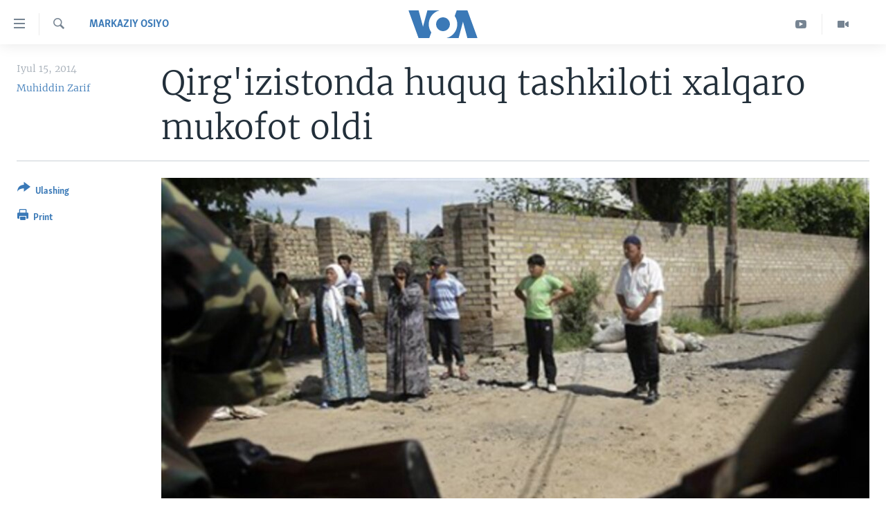

--- FILE ---
content_type: text/html; charset=utf-8
request_url: https://www.amerikaovozi.com/a/kyrgyzstan-osce/1957818.html
body_size: 14446
content:

<!DOCTYPE html>
<html lang="uz" dir="ltr" class="no-js">
<head>
<link href="/Content/responsive/VOA/uz-Latn-UZ-VOA/VOA-uz-Latn-UZ-VOA.css?&amp;av=0.0.0.0&amp;cb=306" rel="stylesheet"/>
<script src="https://tags.amerikaovozi.com/voa-pangea/prod/utag.sync.js"></script> <script type='text/javascript' src='https://www.youtube.com/iframe_api' async></script>
<script type="text/javascript">
//a general 'js' detection, must be on top level in <head>, due to CSS performance
document.documentElement.className = "js";
var cacheBuster = "306";
var appBaseUrl = "/";
var imgEnhancerBreakpoints = [0, 144, 256, 408, 650, 1023, 1597];
var isLoggingEnabled = false;
var isPreviewPage = false;
var isLivePreviewPage = false;
if (!isPreviewPage) {
window.RFE = window.RFE || {};
window.RFE.cacheEnabledByParam = window.location.href.indexOf('nocache=1') === -1;
const url = new URL(window.location.href);
const params = new URLSearchParams(url.search);
// Remove the 'nocache' parameter
params.delete('nocache');
// Update the URL without the 'nocache' parameter
url.search = params.toString();
window.history.replaceState(null, '', url.toString());
} else {
window.addEventListener('load', function() {
const links = window.document.links;
for (let i = 0; i < links.length; i++) {
links[i].href = '#';
links[i].target = '_self';
}
})
}
var pwaEnabled = false;
var swCacheDisabled;
</script>
<meta charset="utf-8" />
<title>Qirg&#39;izistonda huquq tashkiloti xalqaro mukofot oldi</title>
<meta name="description" content="&quot;Spravedlivost&quot; o&#39;zbeklarga nisbatan tazyiq, aybsiz qamash va qiynoqlar singari masalalarga e&#39;tibor qaratib keladi." />
<meta name="keywords" content="Markaziy Osiyo, Huquq va qonun, O'sh, Qirg'iziston, adolat, jalol-obod, inson huquqlari" />
<meta name="viewport" content="width=device-width, initial-scale=1.0" />
<meta http-equiv="X-UA-Compatible" content="IE=edge" />
<meta name="robots" content="max-image-preview:large"><meta property="fb:pages" content="466059570136876" />
<meta name="msvalidate.01" content="3286EE554B6F672A6F2E608C02343C0E" /><meta name="yandex-verification" content="7a92ac0b91532968" />
<link href="https://www.amerikaovozi.com/a/kyrgyzstan-osce/1957818.html" rel="canonical" />
<meta name="apple-mobile-web-app-title" content="VOA" />
<meta name="apple-mobile-web-app-status-bar-style" content="black" />
<meta name="apple-itunes-app" content="app-id=632618796, app-argument=//1957818.ltr" />
<meta content="Qirg&#39;izistonda huquq tashkiloti xalqaro mukofot oldi" property="og:title" />
<meta content="&quot;Spravedlivost&quot; o&#39;zbeklarga nisbatan tazyiq, aybsiz qamash va qiynoqlar singari masalalarga e&#39;tibor qaratib keladi." property="og:description" />
<meta content="article" property="og:type" />
<meta content="https://www.amerikaovozi.com/a/kyrgyzstan-osce/1957818.html" property="og:url" />
<meta content="Voice of America" property="og:site_name" />
<meta content="https://www.facebook.com/AmerikaOvozi" property="article:publisher" />
<meta content="https://gdb.voanews.com/0633dd53-a17c-401c-909f-c46361f93727_w1200_h630.jpg" property="og:image" />
<meta content="1200" property="og:image:width" />
<meta content="630" property="og:image:height" />
<meta content="129410287613931" property="fb:app_id" />
<meta content="Muhiddin Zarif" name="Author" />
<meta content="summary_large_image" name="twitter:card" />
<meta content="@AmerikaOvozi" name="twitter:site" />
<meta content="https://gdb.voanews.com/0633dd53-a17c-401c-909f-c46361f93727_w1200_h630.jpg" name="twitter:image" />
<meta content="Qirg&#39;izistonda huquq tashkiloti xalqaro mukofot oldi" name="twitter:title" />
<meta content="&quot;Spravedlivost&quot; o&#39;zbeklarga nisbatan tazyiq, aybsiz qamash va qiynoqlar singari masalalarga e&#39;tibor qaratib keladi." name="twitter:description" />
<link rel="amphtml" href="https://www.amerikaovozi.com/amp/kyrgyzstan-osce/1957818.html" />
<script type="application/ld+json">{"articleSection":"Markaziy Osiyo","isAccessibleForFree":true,"headline":"Qirg\u0027izistonda huquq tashkiloti xalqaro mukofot oldi","inLanguage":"uz-Latn-UZ-VOA","keywords":"Markaziy Osiyo, Huquq va qonun, O\u0027sh, Qirg\u0027iziston, adolat, jalol-obod, inson huquqlari","author":{"@type":"Person","url":"https://www.amerikaovozi.com/author/muhiddin-zarif/bgkmi","description":"Qirg\u0027izistondagi jamoatchi muxbir. Siyosiy, iqtisodiy, ijtimoiy va madaniy mavzularni yoritadi.","image":{"@type":"ImageObject","url":"https://gdb.voanews.com/542addc0-71b7-409c-a103-f9c7aaea4440.jpg"},"name":"Muhiddin Zarif"},"datePublished":"2014-07-15 13:55:25Z","dateModified":"2014-07-15 14:25:26Z","publisher":{"logo":{"width":512,"height":220,"@type":"ImageObject","url":"https://www.amerikaovozi.com/Content/responsive/VOA/uz-Latn-UZ-VOA/img/logo.png"},"@type":"NewsMediaOrganization","url":"https://www.amerikaovozi.com","sameAs":["https://www.facebook.com/amerikaovozi","https://twitter.com/AmerikaOvozi","https://www.youtube.com/c/AmerikaOvozi"],"name":"Amerika Ovozi","alternateName":""},"@context":"https://schema.org","@type":"NewsArticle","mainEntityOfPage":"https://www.amerikaovozi.com/a/kyrgyzstan-osce/1957818.html","url":"https://www.amerikaovozi.com/a/kyrgyzstan-osce/1957818.html","description":"\u0022Spravedlivost\u0022 o\u0027zbeklarga nisbatan tazyiq, aybsiz qamash va qiynoqlar singari masalalarga e\u0027tibor qaratib keladi.","image":{"width":1080,"height":608,"@type":"ImageObject","url":"https://gdb.voanews.com/0633dd53-a17c-401c-909f-c46361f93727_w1080_h608.jpg"},"name":"Qirg\u0027izistonda huquq tashkiloti xalqaro mukofot oldi"}</script>
<script src="/Scripts/responsive/infographics.b?v=dVbZ-Cza7s4UoO3BqYSZdbxQZVF4BOLP5EfYDs4kqEo1&amp;av=0.0.0.0&amp;cb=306"></script>
<script src="/Scripts/responsive/loader.b?v=Q26XNwrL6vJYKjqFQRDnx01Lk2pi1mRsuLEaVKMsvpA1&amp;av=0.0.0.0&amp;cb=306"></script>
<link rel="icon" type="image/svg+xml" href="/Content/responsive/VOA/img/webApp/favicon.svg" />
<link rel="alternate icon" href="/Content/responsive/VOA/img/webApp/favicon.ico" />
<link rel="apple-touch-icon" sizes="152x152" href="/Content/responsive/VOA/img/webApp/ico-152x152.png" />
<link rel="apple-touch-icon" sizes="144x144" href="/Content/responsive/VOA/img/webApp/ico-144x144.png" />
<link rel="apple-touch-icon" sizes="114x114" href="/Content/responsive/VOA/img/webApp/ico-114x114.png" />
<link rel="apple-touch-icon" sizes="72x72" href="/Content/responsive/VOA/img/webApp/ico-72x72.png" />
<link rel="apple-touch-icon-precomposed" href="/Content/responsive/VOA/img/webApp/ico-57x57.png" />
<link rel="icon" sizes="192x192" href="/Content/responsive/VOA/img/webApp/ico-192x192.png" />
<link rel="icon" sizes="128x128" href="/Content/responsive/VOA/img/webApp/ico-128x128.png" />
<meta name="msapplication-TileColor" content="#ffffff" />
<meta name="msapplication-TileImage" content="/Content/responsive/VOA/img/webApp/ico-144x144.png" />
<link rel="alternate" type="application/rss+xml" title="VOA - Top Stories [RSS]" href="/api/" />
<link rel="sitemap" type="application/rss+xml" href="/sitemap.xml" />
</head>
<body class=" nav-no-loaded cc_theme pg-article print-lay-article js-category-to-nav nojs-images ">
<script type="text/javascript" >
var analyticsData = {url:"https://www.amerikaovozi.com/a/kyrgyzstan-osce/1957818.html",property_id:"491",article_uid:"1957818",page_title:"Qirg\u0027izistonda huquq tashkiloti xalqaro mukofot oldi",page_type:"article",content_type:"article",subcontent_type:"article",last_modified:"2014-07-15 14:25:26Z",pub_datetime:"2014-07-15 13:55:25Z",pub_year:"2014",pub_month:"07",pub_day:"15",pub_hour:"13",pub_weekday:"Tuesday",section:"markaziy osiyo",english_section:"markaziy-osiyo",byline:"Muhiddin Zarif",categories:"markaziy-osiyo,huquq-va-qonun",tags:"o\u0027sh;qirg\u0027iziston;adolat;jalol-obod;inson huquqlari",domain:"www.amerikaovozi.com",language:"Uzbek",language_service:"VOA Uzbek",platform:"web",copied:"no",copied_article:"",copied_title:"",runs_js:"Yes",cms_release:"8.44.0.0.306",enviro_type:"prod",slug:"kyrgyzstan-osce",entity:"VOA",short_language_service:"UZB",platform_short:"W",page_name:"Qirg\u0027izistonda huquq tashkiloti xalqaro mukofot oldi"};
</script>
<noscript><iframe src="https://www.googletagmanager.com/ns.html?id=GTM-N8MP7P" height="0" width="0" style="display:none;visibility:hidden"></iframe></noscript><script type="text/javascript" data-cookiecategory="analytics">
var gtmEventObject = Object.assign({}, analyticsData, {event: 'page_meta_ready'});window.dataLayer = window.dataLayer || [];window.dataLayer.push(gtmEventObject);
if (top.location === self.location) { //if not inside of an IFrame
var renderGtm = "true";
if (renderGtm === "true") {
(function(w,d,s,l,i){w[l]=w[l]||[];w[l].push({'gtm.start':new Date().getTime(),event:'gtm.js'});var f=d.getElementsByTagName(s)[0],j=d.createElement(s),dl=l!='dataLayer'?'&l='+l:'';j.async=true;j.src='//www.googletagmanager.com/gtm.js?id='+i+dl;f.parentNode.insertBefore(j,f);})(window,document,'script','dataLayer','GTM-N8MP7P');
}
}
</script>
<!--Analytics tag js version start-->
<script type="text/javascript" data-cookiecategory="analytics">
var utag_data = Object.assign({}, analyticsData, {});
if(typeof(TealiumTagFrom)==='function' && typeof(TealiumTagSearchKeyword)==='function') {
var utag_from=TealiumTagFrom();var utag_searchKeyword=TealiumTagSearchKeyword();
if(utag_searchKeyword!=null && utag_searchKeyword!=='' && utag_data["search_keyword"]==null) utag_data["search_keyword"]=utag_searchKeyword;if(utag_from!=null && utag_from!=='') utag_data["from"]=TealiumTagFrom();}
if(window.top!== window.self&&utag_data.page_type==="snippet"){utag_data.page_type = 'iframe';}
try{if(window.top!==window.self&&window.self.location.hostname===window.top.location.hostname){utag_data.platform = 'self-embed';utag_data.platform_short = 'se';}}catch(e){if(window.top!==window.self&&window.self.location.search.includes("platformType=self-embed")){utag_data.platform = 'cross-promo';utag_data.platform_short = 'cp';}}
(function(a,b,c,d){ a="https://tags.amerikaovozi.com/voa-pangea/prod/utag.js"; b=document;c="script";d=b.createElement(c);d.src=a;d.type="text/java"+c;d.async=true; a=b.getElementsByTagName(c)[0];a.parentNode.insertBefore(d,a); })();
</script>
<!--Analytics tag js version end-->
<!-- Analytics tag management NoScript -->
<noscript>
<img style="position: absolute; border: none;" src="https://ssc.amerikaovozi.com/b/ss/bbgprod,bbgentityvoa/1/G.4--NS/1797465977?pageName=voa%3auzb%3aw%3aarticle%3aqirg%27izistonda%20huquq%20tashkiloti%20xalqaro%20mukofot%20oldi&amp;c6=qirg%27izistonda%20huquq%20tashkiloti%20xalqaro%20mukofot%20oldi&amp;v36=8.44.0.0.306&amp;v6=D=c6&amp;g=https%3a%2f%2fwww.amerikaovozi.com%2fa%2fkyrgyzstan-osce%2f1957818.html&amp;c1=D=g&amp;v1=D=g&amp;events=event1,event52&amp;c16=voa%20uzbek&amp;v16=D=c16&amp;c5=markaziy-osiyo&amp;v5=D=c5&amp;ch=markaziy%20osiyo&amp;c15=uzbek&amp;v15=D=c15&amp;c4=article&amp;v4=D=c4&amp;c14=1957818&amp;v14=D=c14&amp;v20=no&amp;c17=web&amp;v17=D=c17&amp;mcorgid=518abc7455e462b97f000101%40adobeorg&amp;server=www.amerikaovozi.com&amp;pageType=D=c4&amp;ns=bbg&amp;v29=D=server&amp;v25=voa&amp;v30=491&amp;v105=D=User-Agent " alt="analytics" width="1" height="1" /></noscript>
<!-- End of Analytics tag management NoScript -->
<!--*** Accessibility links - For ScreenReaders only ***-->
<section>
<div class="sr-only">
<h2></h2>
<ul>
<li><a href="#content" data-disable-smooth-scroll="1">Bosh sahifaga boring</a></li>
<li><a href="#navigation" data-disable-smooth-scroll="1">Boshiga qayting</a></li>
<li><a href="#txtHeaderSearch" data-disable-smooth-scroll="1">Qidiruvga o&#39;ting</a></li>
</ul>
</div>
</section>
<div dir="ltr">
<div id="page">
<aside>
<div class="c-lightbox overlay-modal">
<div class="c-lightbox__intro">
<h2 class="c-lightbox__intro-title"></h2>
<button class="btn btn--rounded c-lightbox__btn c-lightbox__intro-next" title="Keyingi">
<span class="ico ico--rounded ico-chevron-forward"></span>
<span class="sr-only">Keyingi</span>
</button>
</div>
<div class="c-lightbox__nav">
<button class="btn btn--rounded c-lightbox__btn c-lightbox__btn--close" title="Yoping">
<span class="ico ico--rounded ico-close"></span>
<span class="sr-only">Yoping</span>
</button>
<button class="btn btn--rounded c-lightbox__btn c-lightbox__btn--prev" title="Oldingi">
<span class="ico ico--rounded ico-chevron-backward"></span>
<span class="sr-only">Oldingi</span>
</button>
<button class="btn btn--rounded c-lightbox__btn c-lightbox__btn--next" title="Keyingi">
<span class="ico ico--rounded ico-chevron-forward"></span>
<span class="sr-only">Keyingi</span>
</button>
</div>
<div class="c-lightbox__content-wrap">
<figure class="c-lightbox__content">
<span class="c-spinner c-spinner--lightbox">
<img src="/Content/responsive/img/player-spinner.png"
alt="Iltimos, kuting... "
title="Iltimos, kuting... " />
</span>
<div class="c-lightbox__img">
<div class="thumb">
<img src="" alt="" />
</div>
</div>
<figcaption>
<div class="c-lightbox__info c-lightbox__info--foot">
<span class="c-lightbox__counter"></span>
<span class="caption c-lightbox__caption"></span>
</div>
</figcaption>
</figure>
</div>
<div class="hidden">
<div class="content-advisory__box content-advisory__box--lightbox">
<span class="content-advisory__box-text">This image contains sensitive content which some people may find offensive or disturbing.</span>
<button class="btn btn--transparent content-advisory__box-btn m-t-md" value="text" type="button">
<span class="btn__text">
Click to reveal
</span>
</button>
</div>
</div>
</div>
<div class="print-dialogue">
<div class="container">
<h3 class="print-dialogue__title section-head">Print Options:</h3>
<div class="print-dialogue__opts">
<ul class="print-dialogue__opt-group">
<li class="form__group form__group--checkbox">
<input class="form__check " id="checkboxImages" name="checkboxImages" type="checkbox" checked="checked" />
<label for="checkboxImages" class="form__label m-t-md">Images</label>
</li>
<li class="form__group form__group--checkbox">
<input class="form__check " id="checkboxMultimedia" name="checkboxMultimedia" type="checkbox" checked="checked" />
<label for="checkboxMultimedia" class="form__label m-t-md">Multimedia</label>
</li>
</ul>
<ul class="print-dialogue__opt-group">
<li class="form__group form__group--checkbox">
<input class="form__check " id="checkboxEmbedded" name="checkboxEmbedded" type="checkbox" checked="checked" />
<label for="checkboxEmbedded" class="form__label m-t-md">Embedded Content</label>
</li>
<li class="form__group form__group--checkbox">
<input class="form__check " id="checkboxComments" name="checkboxComments" type="checkbox" />
<label for="checkboxComments" class="form__label m-t-md">Comments</label>
</li>
</ul>
</div>
<div class="print-dialogue__buttons">
<button class="btn btn--secondary close-button" type="button" title="Bekor qilish">
<span class="btn__text ">Bekor qilish</span>
</button>
<button class="btn btn-cust-print m-l-sm" type="button" title="Print">
<span class="btn__text ">Print</span>
</button>
</div>
</div>
</div>
<div class="ctc-message pos-fix">
<div class="ctc-message__inner">Link has been copied to clipboard</div>
</div>
</aside>
<div class="hdr-20 hdr-20--big">
<div class="hdr-20__inner">
<div class="hdr-20__max pos-rel">
<div class="hdr-20__side hdr-20__side--primary d-flex">
<label data-for="main-menu-ctrl" data-switcher-trigger="true" data-switch-target="main-menu-ctrl" class="burger hdr-trigger pos-rel trans-trigger" data-trans-evt="click" data-trans-id="menu">
<span class="ico ico-close hdr-trigger__ico hdr-trigger__ico--close burger__ico burger__ico--close"></span>
<span class="ico ico-menu hdr-trigger__ico hdr-trigger__ico--open burger__ico burger__ico--open"></span>
</label>
<div class="menu-pnl pos-fix trans-target" data-switch-target="main-menu-ctrl" data-trans-id="menu">
<div class="menu-pnl__inner">
<nav class="main-nav menu-pnl__item menu-pnl__item--first">
<ul class="main-nav__list accordeon" data-analytics-tales="false" data-promo-name="link" data-location-name="nav,secnav">
<li class="main-nav__item">
<a class="main-nav__item-name main-nav__item-name--link" href="http://m.amerikaovozi.com/" title="Bosh sahifa" >Bosh sahifa</a>
</li>
<li class="main-nav__item">
<a class="main-nav__item-name main-nav__item-name--link" href="/z/2114" title="Amerika" data-item-name="ameriika" >Amerika</a>
</li>
<li class="main-nav__item">
<a class="main-nav__item-name main-nav__item-name--link" href="/z/2100" title="Markaziy Osiyo" data-item-name="markaziy-osiyo" >Markaziy Osiyo</a>
</li>
<li class="main-nav__item">
<a class="main-nav__item-name main-nav__item-name--link" href="/z/2412" title="Xalqaro" data-item-name="xalqaro" >Xalqaro</a>
</li>
<li class="main-nav__item">
<a class="main-nav__item-name main-nav__item-name--link" href="/z/2392" title="Vatandoshlar" data-item-name="diaspora" >Vatandoshlar</a>
</li>
<li class="main-nav__item accordeon__item" data-switch-target="menu-item-1545">
<label class="main-nav__item-name main-nav__item-name--label accordeon__control-label" data-switcher-trigger="true" data-for="menu-item-1545">
Multimedia
<span class="ico ico-chevron-down main-nav__chev"></span>
</label>
<div class="main-nav__sub-list">
<a class="main-nav__item-name main-nav__item-name--link main-nav__item-name--sub" href="/z/2384" title="Amerika Manzaralari" data-item-name="amerika-manzaralari" >Amerika Manzaralari</a>
<a class="main-nav__item-name main-nav__item-name--link main-nav__item-name--sub" href="/z/4746" title="Xalqaro hayot" data-item-name="daily-news" >Xalqaro hayot</a>
<a class="main-nav__item-name main-nav__item-name--link main-nav__item-name--sub" href="/z/5053" title="Vashington choyxonasi" data-item-name="vashington-teahouse" >Vashington choyxonasi</a>
<a class="main-nav__item-name main-nav__item-name--link main-nav__item-name--sub" href="/z/5232" title="Mobil-salom!" data-item-name="mobil-salom" >Mobil-salom!</a>
<a class="main-nav__item-name main-nav__item-name--link main-nav__item-name--sub" href="/z/2095" title="Video" data-item-name="video-archive" >Video</a>
<a class="main-nav__item-name main-nav__item-name--link main-nav__item-name--sub" href="/z/2110" title="Xabarlar suratlarda" data-item-name="fotogalereya" >Xabarlar suratlarda</a>
</div>
</li>
<li class="main-nav__item accordeon__item" data-switch-target="menu-item-1544">
<label class="main-nav__item-name main-nav__item-name--label accordeon__control-label" data-switcher-trigger="true" data-for="menu-item-1544">
Ijtimoiy tarmoqlar
<span class="ico ico-chevron-down main-nav__chev"></span>
</label>
<div class="main-nav__sub-list">
<a class="main-nav__item-name main-nav__item-name--link main-nav__item-name--sub" href="https://www.facebook.com/amerikaovozi" title="Facebook" target="_blank" rel="noopener">Facebook</a>
<a class="main-nav__item-name main-nav__item-name--link main-nav__item-name--sub" href="https://www.youtube.com/user/AmerikaOvoziUZBEK" title="YouTube" target="_blank" rel="noopener">YouTube</a>
<a class="main-nav__item-name main-nav__item-name--link main-nav__item-name--sub" href="https://www.instagram.com/amerikaovozi" title="Instagram" >Instagram</a>
<a class="main-nav__item-name main-nav__item-name--link main-nav__item-name--sub" href="http://ok.ru/amerikaovoziuzbek" title="Odnoklassniki" target="_blank" rel="noopener">Odnoklassniki</a>
<a class="main-nav__item-name main-nav__item-name--link main-nav__item-name--sub" href="https://t.me/voauzbek" title="Telegram" >Telegram</a>
<a class="main-nav__item-name main-nav__item-name--link main-nav__item-name--sub" href="https://twitter.com/amerikaovozi" title="Twitter" target="_blank" rel="noopener">Twitter</a>
<a class="main-nav__item-name main-nav__item-name--link main-nav__item-name--sub" href="https://soundcloud.com/voa-uzbek" title="SoundCloud" target="_blank" rel="noopener">SoundCloud</a>
</div>
</li>
<li class="main-nav__item">
<a class="main-nav__item-name main-nav__item-name--link" href="/z/7458" title="Ingliz tili darslari" data-item-name="learn-english" >Ingliz tili darslari</a>
</li>
<li class="main-nav__item">
<a class="main-nav__item-name main-nav__item-name--link" href="https://editorials.voa.gov/z/6211" title="Editorial" target="_blank" rel="noopener">Editorial</a>
</li>
</ul>
</nav>
<div class="menu-pnl__item">
<a href="https://learningenglish.voanews.com/" class="menu-pnl__item-link" alt="Learning English">Learning English</a>
</div>
<div class="menu-pnl__item menu-pnl__item--social">
<h5 class="menu-pnl__sub-head"></h5>
<a href="https://www.facebook.com/amerikaovozi" title="Facebook sahifamiz" data-analytics-text="follow_on_facebook" class="btn btn--rounded btn--social-inverted menu-pnl__btn js-social-btn btn-facebook" target="_blank" rel="noopener">
<span class="ico ico-facebook-alt ico--rounded"></span>
</a>
<a href="https://www.youtube.com/c/AmerikaOvozi" title="YouTube sahifamiz" data-analytics-text="follow_on_youtube" class="btn btn--rounded btn--social-inverted menu-pnl__btn js-social-btn btn-youtube" target="_blank" rel="noopener">
<span class="ico ico-youtube ico--rounded"></span>
</a>
<a href="https://www.instagram.com/amerikaovozi" title="Follow us on Instagram" data-analytics-text="follow_on_instagram" class="btn btn--rounded btn--social-inverted menu-pnl__btn js-social-btn btn-instagram" target="_blank" rel="noopener">
<span class="ico ico-instagram ico--rounded"></span>
</a>
<a href="https://t.me/voauzbek" title="Telegram kanaliga qo&#39;shiling" data-analytics-text="follow_on_telegram" class="btn btn--rounded btn--social-inverted menu-pnl__btn js-social-btn btn-telegram" target="_blank" rel="noopener">
<span class="ico ico-telegram ico--rounded"></span>
</a>
<a href="https://twitter.com/AmerikaOvozi" title="Twitter sahifamiz" data-analytics-text="follow_on_twitter" class="btn btn--rounded btn--social-inverted menu-pnl__btn js-social-btn btn-twitter" target="_blank" rel="noopener">
<span class="ico ico-twitter ico--rounded"></span>
</a>
</div>
<div class="menu-pnl__item">
<a href="/navigation/allsites" class="menu-pnl__item-link">
<span class="ico ico-languages "></span>
VOA
</a>
</div>
</div>
</div>
<label data-for="top-search-ctrl" data-switcher-trigger="true" data-switch-target="top-search-ctrl" class="top-srch-trigger hdr-trigger">
<span class="ico ico-close hdr-trigger__ico hdr-trigger__ico--close top-srch-trigger__ico top-srch-trigger__ico--close"></span>
<span class="ico ico-search hdr-trigger__ico hdr-trigger__ico--open top-srch-trigger__ico top-srch-trigger__ico--open"></span>
</label>
<div class="srch-top srch-top--in-header" data-switch-target="top-search-ctrl">
<div class="container">
<form action="/s" class="srch-top__form srch-top__form--in-header" id="form-topSearchHeader" method="get" role="search"><label for="txtHeaderSearch" class="sr-only">Qidiruv</label>
<input type="text" id="txtHeaderSearch" name="k" placeholder="Qidiruv " accesskey="s" value="" class="srch-top__input analyticstag-event" onkeydown="if (event.keyCode === 13) { FireAnalyticsTagEventOnSearch('search', $dom.get('#txtHeaderSearch')[0].value) }" />
<button title="Qidiruv" type="submit" class="btn btn--top-srch analyticstag-event" onclick="FireAnalyticsTagEventOnSearch('search', $dom.get('#txtHeaderSearch')[0].value) ">
<span class="ico ico-search"></span>
</button></form>
</div>
</div>
<a href="/" class="main-logo-link">
<img src="/Content/responsive/VOA/uz-Latn-UZ-VOA/img/logo-compact.svg" class="main-logo main-logo--comp" alt="site logo">
<img src="/Content/responsive/VOA/uz-Latn-UZ-VOA/img/logo.svg" class="main-logo main-logo--big" alt="site logo">
</a>
</div>
<div class="hdr-20__side hdr-20__side--secondary d-flex">
<a href="/z/2095" title="Video" class="hdr-20__secondary-item" data-item-name="video">
<span class="ico ico-video hdr-20__secondary-icon"></span>
</a>
<a href="https://www.youtube.com/c/AmerikaOvozi" title="YouTube" class="hdr-20__secondary-item" data-item-name="custom1">
<span class="ico-custom ico-custom--1 hdr-20__secondary-icon"></span>
</a>
<a href="/s" title="Qidiruv" class="hdr-20__secondary-item hdr-20__secondary-item--search" data-item-name="search">
<span class="ico ico-search hdr-20__secondary-icon hdr-20__secondary-icon--search"></span>
</a>
<div class="srch-bottom">
<form action="/s" class="srch-bottom__form d-flex" id="form-bottomSearch" method="get" role="search"><label for="txtSearch" class="sr-only">Qidiruv</label>
<input type="search" id="txtSearch" name="k" placeholder="Qidiruv " accesskey="s" value="" class="srch-bottom__input analyticstag-event" onkeydown="if (event.keyCode === 13) { FireAnalyticsTagEventOnSearch('search', $dom.get('#txtSearch')[0].value) }" />
<button title="Qidiruv" type="submit" class="btn btn--bottom-srch analyticstag-event" onclick="FireAnalyticsTagEventOnSearch('search', $dom.get('#txtSearch')[0].value) ">
<span class="ico ico-search"></span>
</button></form>
</div>
</div>
<img src="/Content/responsive/VOA/uz-Latn-UZ-VOA/img/logo-print.gif" class="logo-print" alt="site logo">
<img src="/Content/responsive/VOA/uz-Latn-UZ-VOA/img/logo-print_color.png" class="logo-print logo-print--color" alt="site logo">
</div>
</div>
</div>
<script>
if (document.body.className.indexOf('pg-home') > -1) {
var nav2In = document.querySelector('.hdr-20__inner');
var nav2Sec = document.querySelector('.hdr-20__side--secondary');
var secStyle = window.getComputedStyle(nav2Sec);
if (nav2In && window.pageYOffset < 150 && secStyle['position'] !== 'fixed') {
nav2In.classList.add('hdr-20__inner--big')
}
}
</script>
<div class="c-hlights c-hlights--breaking c-hlights--no-item" data-hlight-display="mobile,desktop">
<div class="c-hlights__wrap container p-0">
<div class="c-hlights__nav">
<a role="button" href="#" title="Oldingi">
<span class="ico ico-chevron-backward m-0"></span>
<span class="sr-only">Oldingi</span>
</a>
<a role="button" href="#" title="Keyingi">
<span class="ico ico-chevron-forward m-0"></span>
<span class="sr-only">Keyingi</span>
</a>
</div>
<span class="c-hlights__label">
<span class="">Breaking News</span>
<span class="switcher-trigger">
<label data-for="more-less-1" data-switcher-trigger="true" class="switcher-trigger__label switcher-trigger__label--more p-b-0" title="To&#39;liq holda ko&#39;ring">
<span class="ico ico-chevron-down"></span>
</label>
<label data-for="more-less-1" data-switcher-trigger="true" class="switcher-trigger__label switcher-trigger__label--less p-b-0" title="Show less">
<span class="ico ico-chevron-up"></span>
</label>
</span>
</span>
<ul class="c-hlights__items switcher-target" data-switch-target="more-less-1">
</ul>
</div>
</div> <div id="content">
<main class="container">
<div class="hdr-container">
<div class="row">
<div class="col-category col-xs-12 col-md-2 pull-left"> <div class="category js-category">
<a class="" href="/z/2100">Markaziy Osiyo</a> </div>
</div><div class="col-title col-xs-12 col-md-10 pull-right"> <h1 class="title pg-title">
Qirg&#39;izistonda huquq tashkiloti xalqaro mukofot oldi
</h1>
</div><div class="col-publishing-details col-xs-12 col-sm-12 col-md-2 pull-left"> <div class="publishing-details ">
<div class="published">
<span class="date" >
<time pubdate="pubdate" datetime="2014-07-15T18:55:25+05:00">
Iyul 15, 2014
</time>
</span>
</div>
<div class="links">
<ul class="links__list links__list--column">
<li class="links__item">
<a class="links__item-link" href="/author/muhiddin-zarif/bgkmi" title="Muhiddin Zarif">Muhiddin Zarif</a>
</li>
</ul>
</div>
</div>
</div><div class="col-lg-12 separator"> <div class="separator">
<hr class="title-line" />
</div>
</div><div class="col-multimedia col-xs-12 col-md-10 pull-right"> <div class="cover-media">
<figure class="media-image js-media-expand">
<div class="img-wrap">
<div class="thumb thumb16_9">
<img src="https://gdb.voanews.com/0633dd53-a17c-401c-909f-c46361f93727_w250_r1_s.jpg" alt="&quot;Spravedlivost&quot; tashkiloti etnik ozchilik guruhlar huquqlarini himoya qilgani uchun xalqaro mukofotga sazovor bo&#39;lgan." />
</div>
</div>
<figcaption>
<span class="caption">&quot;Spravedlivost&quot; tashkiloti etnik ozchilik guruhlar huquqlarini himoya qilgani uchun xalqaro mukofotga sazovor bo&#39;lgan.</span>
</figcaption>
</figure>
</div>
</div><div class="col-xs-12 col-md-2 pull-left article-share pos-rel"> <div class="share--box">
<div class="sticky-share-container" style="display:none">
<div class="container">
<a href="https://www.amerikaovozi.com" id="logo-sticky-share">&nbsp;</a>
<div class="pg-title pg-title--sticky-share">
Qirg&#39;izistonda huquq tashkiloti xalqaro mukofot oldi
</div>
<div class="sticked-nav-actions">
<!--This part is for sticky navigation display-->
<p class="buttons link-content-sharing p-0 ">
<button class="btn btn--link btn-content-sharing p-t-0 " id="btnContentSharing" value="text" role="Button" type="" title="Ulashish uchun boshqa imkoniyatlar">
<span class="ico ico-share ico--l"></span>
<span class="btn__text ">
Ulashing
</span>
</button>
</p>
<aside class="content-sharing js-content-sharing js-content-sharing--apply-sticky content-sharing--sticky"
role="complementary"
data-share-url="https://www.amerikaovozi.com/a/kyrgyzstan-osce/1957818.html" data-share-title="Qirg&#39;izistonda huquq tashkiloti xalqaro mukofot oldi" data-share-text="&quot;Spravedlivost&quot; o&#39;zbeklarga nisbatan tazyiq, aybsiz qamash va qiynoqlar singari masalalarga e&#39;tibor qaratib keladi.">
<div class="content-sharing__popover">
<h6 class="content-sharing__title">Ulashing</h6>
<button href="#close" id="btnCloseSharing" class="btn btn--text-like content-sharing__close-btn">
<span class="ico ico-close ico--l"></span>
</button>
<ul class="content-sharing__list">
<li class="content-sharing__item">
<div class="ctc ">
<input type="text" class="ctc__input" readonly="readonly">
<a href="" js-href="https://www.amerikaovozi.com/a/kyrgyzstan-osce/1957818.html" class="content-sharing__link ctc__button">
<span class="ico ico-copy-link ico--rounded ico--s"></span>
<span class="content-sharing__link-text">Copy link</span>
</a>
</div>
</li>
<li class="content-sharing__item">
<a href="https://facebook.com/sharer.php?u=https%3a%2f%2fwww.amerikaovozi.com%2fa%2fkyrgyzstan-osce%2f1957818.html"
data-analytics-text="share_on_facebook"
title="Facebook" target="_blank"
class="content-sharing__link js-social-btn">
<span class="ico ico-facebook ico--rounded ico--s"></span>
<span class="content-sharing__link-text">Facebook</span>
</a>
</li>
<li class="content-sharing__item">
<a href="https://twitter.com/share?url=https%3a%2f%2fwww.amerikaovozi.com%2fa%2fkyrgyzstan-osce%2f1957818.html&amp;text=Qirg%27izistonda+huquq+tashkiloti+xalqaro+mukofot+oldi"
data-analytics-text="share_on_twitter"
title="Twitter" target="_blank"
class="content-sharing__link js-social-btn">
<span class="ico ico-twitter ico--rounded ico--s"></span>
<span class="content-sharing__link-text">Twitter</span>
</a>
</li>
<li class="content-sharing__item">
<a href="https://telegram.me/share/url?url=https%3a%2f%2fwww.amerikaovozi.com%2fa%2fkyrgyzstan-osce%2f1957818.html"
data-analytics-text="share_on_telegram"
title="Telegram" target="_blank"
class="content-sharing__link js-social-btn">
<span class="ico ico-telegram ico--rounded ico--s"></span>
<span class="content-sharing__link-text">Telegram</span>
</a>
</li>
<li class="content-sharing__item">
<a href="mailto:?body=https%3a%2f%2fwww.amerikaovozi.com%2fa%2fkyrgyzstan-osce%2f1957818.html&amp;subject=Qirg&#39;izistonda huquq tashkiloti xalqaro mukofot oldi"
title="Email"
class="content-sharing__link ">
<span class="ico ico-email ico--rounded ico--s"></span>
<span class="content-sharing__link-text">Email</span>
</a>
</li>
</ul>
</div>
</aside>
</div>
</div>
</div>
<div class="links">
<p class="buttons link-content-sharing p-0 ">
<button class="btn btn--link btn-content-sharing p-t-0 " id="btnContentSharing" value="text" role="Button" type="" title="Ulashish uchun boshqa imkoniyatlar">
<span class="ico ico-share ico--l"></span>
<span class="btn__text ">
Ulashing
</span>
</button>
</p>
<aside class="content-sharing js-content-sharing " role="complementary"
data-share-url="https://www.amerikaovozi.com/a/kyrgyzstan-osce/1957818.html" data-share-title="Qirg&#39;izistonda huquq tashkiloti xalqaro mukofot oldi" data-share-text="&quot;Spravedlivost&quot; o&#39;zbeklarga nisbatan tazyiq, aybsiz qamash va qiynoqlar singari masalalarga e&#39;tibor qaratib keladi.">
<div class="content-sharing__popover">
<h6 class="content-sharing__title">Ulashing</h6>
<button href="#close" id="btnCloseSharing" class="btn btn--text-like content-sharing__close-btn">
<span class="ico ico-close ico--l"></span>
</button>
<ul class="content-sharing__list">
<li class="content-sharing__item">
<div class="ctc ">
<input type="text" class="ctc__input" readonly="readonly">
<a href="" js-href="https://www.amerikaovozi.com/a/kyrgyzstan-osce/1957818.html" class="content-sharing__link ctc__button">
<span class="ico ico-copy-link ico--rounded ico--l"></span>
<span class="content-sharing__link-text">Copy link</span>
</a>
</div>
</li>
<li class="content-sharing__item">
<a href="https://facebook.com/sharer.php?u=https%3a%2f%2fwww.amerikaovozi.com%2fa%2fkyrgyzstan-osce%2f1957818.html"
data-analytics-text="share_on_facebook"
title="Facebook" target="_blank"
class="content-sharing__link js-social-btn">
<span class="ico ico-facebook ico--rounded ico--l"></span>
<span class="content-sharing__link-text">Facebook</span>
</a>
</li>
<li class="content-sharing__item">
<a href="https://twitter.com/share?url=https%3a%2f%2fwww.amerikaovozi.com%2fa%2fkyrgyzstan-osce%2f1957818.html&amp;text=Qirg%27izistonda+huquq+tashkiloti+xalqaro+mukofot+oldi"
data-analytics-text="share_on_twitter"
title="Twitter" target="_blank"
class="content-sharing__link js-social-btn">
<span class="ico ico-twitter ico--rounded ico--l"></span>
<span class="content-sharing__link-text">Twitter</span>
</a>
</li>
<li class="content-sharing__item">
<a href="https://telegram.me/share/url?url=https%3a%2f%2fwww.amerikaovozi.com%2fa%2fkyrgyzstan-osce%2f1957818.html"
data-analytics-text="share_on_telegram"
title="Telegram" target="_blank"
class="content-sharing__link js-social-btn">
<span class="ico ico-telegram ico--rounded ico--l"></span>
<span class="content-sharing__link-text">Telegram</span>
</a>
</li>
<li class="content-sharing__item">
<a href="mailto:?body=https%3a%2f%2fwww.amerikaovozi.com%2fa%2fkyrgyzstan-osce%2f1957818.html&amp;subject=Qirg&#39;izistonda huquq tashkiloti xalqaro mukofot oldi"
title="Email"
class="content-sharing__link ">
<span class="ico ico-email ico--rounded ico--l"></span>
<span class="content-sharing__link-text">Email</span>
</a>
</li>
</ul>
</div>
</aside>
<p class="link-print visible-md visible-lg buttons p-0">
<button class="btn btn--link btn-print p-t-0" onclick="if (typeof FireAnalyticsTagEvent === 'function') {FireAnalyticsTagEvent({ on_page_event: 'print_story' });}return false" title="(CTRL+P)">
<span class="ico ico-print"></span>
<span class="btn__text">Print</span>
</button>
</p>
</div>
</div>
</div>
</div>
</div>
<div class="body-container">
<div class="row">
<div class="col-xs-12 col-sm-12 col-md-10 col-lg-10 pull-right">
<div class="row">
<div class="col-xs-12 col-sm-12 col-md-8 col-lg-8 pull-left bottom-offset content-offset">
<div class="intro intro--bold" >
<p >&quot;Spravedlivost&quot; o&#39;zbeklarga nisbatan tazyiq, aybsiz qamash va qiynoqlar singari masalalarga e&#39;tibor qaratib keladi.</p>
</div>
<div id="article-content" class="content-floated-wrap fb-quotable">
<div class="wsw">
<p>Qirg’iziston janubidagi Jalol-Obod viloyatida faoliyat yurituvchi &quot;Spravedlivost&quot; (Adolat) inson huquqlari uyushmasi Yevropada xavfsizlik va hamkorlik tashkilotining (YXHT) mukofotiga <a class="wsw__a" href="http://www.osce.org/hcnm/121040">sazovor bo’ldi</a>. Maks van der Stul nomidagi ushbu sovrin ozchilikdagi guruhlar haq-huquqlarini himoya qilishga hissa qo’shgan mahalliy tashkilotlarga beriladi.</p>
<div class="wsw__embed">
<div class="media-pholder media-pholder--audio media-pholder--embed">
<div class="c-sticky-container" data-poster="https://gdb.voanews.com/ebd77a7b-41cf-4388-aef4-d8ca8bd3a339_w250_r1.png">
<div class="c-sticky-element" data-sp_api="pangea-video" data-persistent data-persistent-browse-out >
<div class="c-mmp c-mmp--enabled c-mmp--loading c-mmp--audio c-mmp--embed c-mmp--has-poster c-sticky-element__swipe-el"
data-player_id="" data-title="Qirg&#39;izistonlik tashkilot xalqaro mukofot oldi, Muhiddin Zarif" data-hide-title="False"
data-breakpoint_s="320" data-breakpoint_m="640" data-breakpoint_l="992"
data-hlsjs-src="/Scripts/responsive/hls.b"
data-bypass-dash-for-vod="true"
data-bypass-dash-for-live-video="true"
data-bypass-dash-for-live-audio="true"
id="player2396798">
<div class="c-mmp__poster js-poster">
<img src="https://gdb.voanews.com/ebd77a7b-41cf-4388-aef4-d8ca8bd3a339_w250_r1.png" alt="Qirg&#39;izistonlik tashkilot xalqaro mukofot oldi, Muhiddin Zarif" title="Qirg&#39;izistonlik tashkilot xalqaro mukofot oldi, Muhiddin Zarif" class="c-mmp__poster-image-h" />
</div>
<a class="c-mmp__fallback-link" href="javascript:void(0)">
<span class="c-mmp__fallback-link-icon">
<span class="ico ico-audio"></span>
</span>
</a>
<div class="c-spinner">
<img src="/Content/responsive/img/player-spinner.png" alt="Iltimos, kuting... " title="Iltimos, kuting... " />
</div>
<div class="c-mmp__player">
<audio src="https://voa-audio.voanews.eu/uz/2014/07/15/8dcd8d29-01a1-4a20-87ea-6e2b30850493.mp3" data-fallbacksrc="" data-fallbacktype="" data-type="audio/mpeg" data-info="" data-sources="" data-pub_datetime="2014-07-15 18:33:00Z" data-lt-on-play="0" data-lt-url="" webkit-playsinline="webkit-playsinline" playsinline="playsinline" style="width:100%;height:140px" title="Qirg&#39;izistonlik tashkilot xalqaro mukofot oldi, Muhiddin Zarif">
</audio>
</div>
<div class="c-mmp__overlay c-mmp__overlay--title c-mmp__overlay--partial c-mmp__overlay--disabled c-mmp__overlay--slide-from-top js-c-mmp__title-overlay">
<span class="c-mmp__overlay-actions c-mmp__overlay-actions-top js-overlay-actions">
<span class="c-mmp__overlay-actions-link c-mmp__overlay-actions-link--embed js-btn-embed-overlay" title="Embed">
<span class="c-mmp__overlay-actions-link-ico ico ico-embed-code"></span>
<span class="c-mmp__overlay-actions-link-text">Embed</span>
</span>
<span class="c-mmp__overlay-actions-link c-mmp__overlay-actions-link--share js-btn-sharing-overlay" title="share">
<span class="c-mmp__overlay-actions-link-ico ico ico-share"></span>
<span class="c-mmp__overlay-actions-link-text">share</span>
</span>
<span class="c-mmp__overlay-actions-link c-mmp__overlay-actions-link--close-sticky c-sticky-element__close-el" title="close">
<span class="c-mmp__overlay-actions-link-ico ico ico-close"></span>
</span>
</span>
<div class="c-mmp__overlay-title js-overlay-title">
<h5 class="c-mmp__overlay-media-title">
<a class="js-media-title-link" href="/a/2396798.html" target="_blank" rel="noopener" title="Qirg&#39;izistonlik tashkilot xalqaro mukofot oldi, Muhiddin Zarif">Qirg&#39;izistonlik tashkilot xalqaro mukofot oldi, Muhiddin Zarif</a>
</h5>
<div class="c-mmp__overlay-site-title">
<small>by <a href="https://www.amerikaovozi.com" target="_blank" rel="noopener" title="Amerika Ovozi">Amerika Ovozi</a></small>
</div>
</div>
</div>
<div class="c-mmp__overlay c-mmp__overlay--sharing c-mmp__overlay--disabled c-mmp__overlay--slide-from-bottom js-c-mmp__sharing-overlay">
<span class="c-mmp__overlay-actions">
<span class="c-mmp__overlay-actions-link c-mmp__overlay-actions-link--embed js-btn-embed-overlay" title="Embed">
<span class="c-mmp__overlay-actions-link-ico ico ico-embed-code"></span>
<span class="c-mmp__overlay-actions-link-text">Embed</span>
</span>
<span class="c-mmp__overlay-actions-link c-mmp__overlay-actions-link--share js-btn-sharing-overlay" title="share">
<span class="c-mmp__overlay-actions-link-ico ico ico-share"></span>
<span class="c-mmp__overlay-actions-link-text">share</span>
</span>
<span class="c-mmp__overlay-actions-link c-mmp__overlay-actions-link--close js-btn-close-overlay" title="close">
<span class="c-mmp__overlay-actions-link-ico ico ico-close"></span>
</span>
</span>
<div class="c-mmp__overlay-tabs">
<div class="c-mmp__overlay-tab c-mmp__overlay-tab--disabled c-mmp__overlay-tab--slide-backward js-tab-embed-overlay" data-trigger="js-btn-embed-overlay" data-embed-source="//www.amerikaovozi.com/embed/player/0/2396798.html?type=audio" role="form">
<div class="c-mmp__overlay-body c-mmp__overlay-body--centered-vertical">
<div class="column">
<div class="c-mmp__status-msg ta-c js-message-embed-code-copied" role="tooltip">
The code has been copied to your clipboard.
</div>
<div class="c-mmp__form-group ta-c">
<input type="text" name="embed_code" class="c-mmp__input-text js-embed-code" dir="ltr" value="" readonly />
<span class="c-mmp__input-btn js-btn-copy-embed-code" title="Copy to clipboard"><span class="ico ico-content-copy"></span></span>
</div>
</div>
</div>
</div>
<div class="c-mmp__overlay-tab c-mmp__overlay-tab--disabled c-mmp__overlay-tab--slide-forward js-tab-sharing-overlay" data-trigger="js-btn-sharing-overlay" role="form">
<div class="c-mmp__overlay-body c-mmp__overlay-body--centered-vertical">
<div class="column">
<div class="c-mmp__status-msg ta-c js-message-share-url-copied" role="tooltip">
The URL has been copied to your clipboard
</div>
<div class="not-apply-to-sticky audio-fl-bwd">
<aside class="player-content-share share share--mmp" role="complementary"
data-share-url="https://www.amerikaovozi.com/a/2396798.html" data-share-title="Qirg&#39;izistonlik tashkilot xalqaro mukofot oldi, Muhiddin Zarif" data-share-text="">
<ul class="share__list">
<li class="share__item">
<a href="https://facebook.com/sharer.php?u=https%3a%2f%2fwww.amerikaovozi.com%2fa%2f2396798.html"
data-analytics-text="share_on_facebook"
title="Facebook" target="_blank"
class="btn bg-transparent js-social-btn">
<span class="ico ico-facebook fs_xl "></span>
</a>
</li>
<li class="share__item">
<a href="https://twitter.com/share?url=https%3a%2f%2fwww.amerikaovozi.com%2fa%2f2396798.html&amp;text=Qirg%27izistonlik+tashkilot+xalqaro+mukofot+oldi%2c+Muhiddin+Zarif"
data-analytics-text="share_on_twitter"
title="Twitter" target="_blank"
class="btn bg-transparent js-social-btn">
<span class="ico ico-twitter fs_xl "></span>
</a>
</li>
<li class="share__item">
<a href="/a/2396798.html" title="Share this media" class="btn bg-transparent" target="_blank" rel="noopener">
<span class="ico ico-ellipsis fs_xl "></span>
</a>
</li>
</ul>
</aside>
</div>
<hr class="c-mmp__separator-line audio-fl-bwd xs-hidden s-hidden" />
<div class="c-mmp__form-group ta-c audio-fl-bwd xs-hidden s-hidden">
<input type="text" name="share_url" class="c-mmp__input-text js-share-url" value="https://www.amerikaovozi.com/a/2396798.html" dir="ltr" readonly />
<span class="c-mmp__input-btn js-btn-copy-share-url" title="Copy to clipboard"><span class="ico ico-content-copy"></span></span>
</div>
</div>
</div>
</div>
</div>
</div>
<div class="c-mmp__overlay c-mmp__overlay--settings c-mmp__overlay--disabled c-mmp__overlay--slide-from-bottom js-c-mmp__settings-overlay">
<span class="c-mmp__overlay-actions">
<span class="c-mmp__overlay-actions-link c-mmp__overlay-actions-link--close js-btn-close-overlay" title="close">
<span class="c-mmp__overlay-actions-link-ico ico ico-close"></span>
</span>
</span>
<div class="c-mmp__overlay-body c-mmp__overlay-body--centered-vertical">
<div class="column column--scrolling js-sources"></div>
</div>
</div>
<div class="c-mmp__overlay c-mmp__overlay--disabled js-c-mmp__disabled-overlay">
<div class="c-mmp__overlay-body c-mmp__overlay-body--centered-vertical">
<div class="column">
<p class="ta-c"><span class="ico ico-clock"></span>No media source currently available</p>
</div>
</div>
</div>
<div class="c-mmp__cpanel-container js-cpanel-container">
<div class="c-mmp__cpanel c-mmp__cpanel--hidden">
<div class="c-mmp__cpanel-playback-controls">
<span class="c-mmp__cpanel-btn c-mmp__cpanel-btn--play js-btn-play" title="play">
<span class="ico ico-play m-0"></span>
</span>
<span class="c-mmp__cpanel-btn c-mmp__cpanel-btn--pause js-btn-pause" title="pause">
<span class="ico ico-pause m-0"></span>
</span>
</div>
<div class="c-mmp__cpanel-progress-controls">
<span class="c-mmp__cpanel-progress-controls-current-time js-current-time" dir="ltr">0:00</span>
<span class="c-mmp__cpanel-progress-controls-duration js-duration" dir="ltr">
0:06:19
</span>
<span class="c-mmp__indicator c-mmp__indicator--horizontal" dir="ltr">
<span class="c-mmp__indicator-lines js-progressbar">
<span class="c-mmp__indicator-line c-mmp__indicator-line--range js-playback-range" style="width:100%"></span>
<span class="c-mmp__indicator-line c-mmp__indicator-line--buffered js-playback-buffered" style="width:0%"></span>
<span class="c-mmp__indicator-line c-mmp__indicator-line--tracked js-playback-tracked" style="width:0%"></span>
<span class="c-mmp__indicator-line c-mmp__indicator-line--played js-playback-played" style="width:0%"></span>
<span class="c-mmp__indicator-line c-mmp__indicator-line--live js-playback-live"><span class="strip"></span></span>
<span class="c-mmp__indicator-btn ta-c js-progressbar-btn">
<button class="c-mmp__indicator-btn-pointer" type="button"></button>
</span>
<span class="c-mmp__badge c-mmp__badge--tracked-time c-mmp__badge--hidden js-progressbar-indicator-badge" dir="ltr" style="left:0%">
<span class="c-mmp__badge-text js-progressbar-indicator-badge-text">0:00</span>
</span>
</span>
</span>
</div>
<div class="c-mmp__cpanel-additional-controls">
<span class="c-mmp__cpanel-additional-controls-volume js-volume-controls">
<span class="c-mmp__cpanel-btn c-mmp__cpanel-btn--volume js-btn-volume" title="volume">
<span class="ico ico-volume-unmuted m-0"></span>
</span>
<span class="c-mmp__indicator c-mmp__indicator--vertical js-volume-panel" dir="ltr">
<span class="c-mmp__indicator-lines js-volumebar">
<span class="c-mmp__indicator-line c-mmp__indicator-line--range js-volume-range" style="height:100%"></span>
<span class="c-mmp__indicator-line c-mmp__indicator-line--volume js-volume-level" style="height:0%"></span>
<span class="c-mmp__indicator-slider">
<span class="c-mmp__indicator-btn ta-c c-mmp__indicator-btn--hidden js-volumebar-btn">
<button class="c-mmp__indicator-btn-pointer" type="button"></button>
</span>
</span>
</span>
</span>
</span>
<div class="c-mmp__cpanel-additional-controls-settings js-settings-controls">
<span class="c-mmp__cpanel-btn c-mmp__cpanel-btn--settings-overlay js-btn-settings-overlay" title="source switch">
<span class="ico ico-settings m-0"></span>
</span>
<span class="c-mmp__cpanel-btn c-mmp__cpanel-btn--settings-expand js-btn-settings-expand" title="source switch">
<span class="ico ico-settings m-0"></span>
</span>
<div class="c-mmp__expander c-mmp__expander--sources js-c-mmp__expander--sources">
<div class="c-mmp__expander-content js-sources"></div>
</div>
</div>
</div>
</div>
</div>
</div>
</div>
</div>
<div class="media-download">
<div class="simple-menu">
<span class="handler">
<span class="ico ico-download"></span>
<span class="label">Yuklab oling</span>
<span class="ico ico-chevron-down"></span>
</span>
<div class="inner">
<ul class="subitems">
<li class="subitem">
<a href="https://voa-audio.voanews.eu/uz/2014/07/15/8dcd8d29-01a1-4a20-87ea-6e2b30850493.mp3?download=1" title=" | MP3" class="handler"
onclick="FireAnalyticsTagEventOnDownload(this, 'audio', 2396798, 'Qirg&#39;izistonlik tashkilot xalqaro mukofot oldi, Muhiddin Zarif', null, '', '2014', '07', '15')">
| MP3
</a>
</li>
</ul>
</div>
</div>
</div>
<button class="btn btn--link btn-popout-player" data-default-display="block" data-popup-url="/pp/2396798/ppt0.html" title="Pleyer">
<span class="ico ico-arrow-top-right"></span>
<span class="text">Pleyer</span>
</button>
</div>
</div>
<p>&quot;Spravedlivost&quot; Jalol-Obod viloyat inson huquqlari tashkiloti 1994-yilda ta’sis etilgan. 1995-yil rasman po’yxatdan o’tgan. Qiynoqlarga duchor bo’lgan insonlarni himoya qilish va qamoqxonalardagi shafqatsizlik hollariga alohida e’tibor qaratadi.</p>
<p>Shuningdek, aholi uchun ma’rifiy tadbirlar o’tkazib keladi. Janubiy Qirg’izistonda istiqomat qiluvchi elatlarning huquqiy savodxonligini oshirish maqsadida maktablarda huquqddan saboq beradi.</p>
<p>&quot;Biz doim vaziyatni kuzatib borganmiz. 2010-yilda esa masalaning issiq-sovug’ini totib ko’rishga to’g’ri keldi», - deydi Valentina Gritsenko, &quot;Spravedlivost&quot; rahbari, &quot;Amerika Ovozi&quot; bilan suhbatda.</p>
<p>Uning aytishicha, hozirgi kunda asosiy e'tibor<strong> </strong>yana o’sha noqonuniy qo’lga olishlar, qiynoqlar, noxolis mahkama, milliy ozchiliklar vakillarini kamsitish hollarida.</p>
<p>Qirg’izistonda ham inson huquqlari tashkilotlari tegishli davlat idoralari bosimiga uchrab turadi. Mahalliy kuzatuvchilarning aytishicha, &quot;Spravedlivost&quot; Jalol-Obod viloyati inson huquqlari tashkiloti nafaqat aholiling turli tabaqalari, balki hukumat tizimlari ishonch-e’tiboriga ham ega.</p>
<p>Buning siri nimada?</p>
<p>&quot;Buning hech bir siri yo’q. Biz faqat va faqat qonun doirasida ishlashga harakat qilamiz. Qay bir davlat idorasiga inson huquqlari poymol qilingani borasida murojaat qilar ekanmiz, faktlarga tayanamiz, milliy qonunchilikning yoki xalqaro majburiyatlarimizning qaysi joylari qanday buzilganini ko’rsatib berishga urinamiz&quot;, - deydi Valentina Gritsenko.</p>
<p>Suhbatdosh nazarida, umuman, inson huquqlarini himoya qilish sohasida Qirg’izistonda ijobiy siljishlar oz. Lekin davlat idoralari va fuqaroviy jamiyat, xususan, inson huquqlarini muhofaza qiluvchi tashkilotlar o’rtasida muloqot shakllanayotganining o’zi ijobiy ko’rsatkich. Aynan shunday muloqot natijasida joriy jil, muddatidan kechroq bo’lsa-da, o’zbek maktablari bitiruvchilari uchun ona tilida umumrespublika test sinovlaridan o’tish imkoni berildi.</p>
<p>&quot;Spravedlivost&quot; ga ko’ra, Qirg’izistonda huquq sohasida malakali mutaxassislar yetishmaydi. Aynan shu bois mazkur tashkilot mintaqada tanilib qolgan &quot;Huquq – hamma uchun&quot; nomli byulletenni chiqarishdan voz kechishga majbur bo’lgan.</p>
<p>&quot;Yangi bir loyihada ishlash uchun tanlov o’tkazayotib, qanchalik bo’sh yigit-qizlar kelayotganidan hayratga tushasan kishi. A’lo darajali diplomi bor, o ’zi esa milliy qonunchilikning asoslarini bilmaydi&quot;, - deya shikoyat qiladi Gritsenko.</p>
<p>Qirg’iziston parlamentida chetdan yordam oluvchi nodavlat tashkilotlar, xususan, inson huquqlari borasida faoliyat ko’rsatuvchi uyushmalarga xorijiy agent maqomini berish masalasi ko’tarilgan.Yaqinda shunday qonun loyihasi yana muhokamaga olib chiqilgan.</p>
<p>&quot;Hozir qonun loyihasi yana chetga surilib turibdi. Menimcha, vaqti-vaqti bilan uni, changini qoqib, ko’tarib turishadi. Lekin nodavlat tashkilotlar ham bu borada tushuntirish ishlari olib borishga, o’z ishlarini, ya’ni hech qanday xorij agenti emasligini, donorlar buyurtmasi uchun emas, xalqimiz muammolarini yechish uchun mablag’ olayotganini ko’rsatish va isbotlashga tayyor&quot;, -deydi &quot;Spravedlivost&quot; inson huquqlari tashkiloti rahbari.</p>
</div>
<ul>
<li>
<div class="c-author c-author--hlight">
<div class="media-block">
<a href="/author/muhiddin-zarif/bgkmi" class="img-wrap img-wrap--xs img-wrap--float img-wrap--t-spac">
<div class="thumb thumb1_1 rounded">
<noscript class="nojs-img">
<img src="https://gdb.voanews.com/542addc0-71b7-409c-a103-f9c7aaea4440_cx0_cy17_cw0_w100_r5.jpg" alt="16x9 Image" class="avatar" />
</noscript>
<img alt="16x9 Image" class="avatar" data-src="https://gdb.voanews.com/542addc0-71b7-409c-a103-f9c7aaea4440_cx0_cy17_cw0_w66_r5.jpg" src="" />
</div>
</a>
<div class="c-author__content">
<h4 class="media-block__title media-block__title--author">
<a href="/author/muhiddin-zarif/bgkmi">Muhiddin Zarif</a>
</h4>
<div class="wsw c-author__wsw">
<p>Qirg&#39;izistondagi jamoatchi muxbir. Siyosiy, iqtisodiy, ijtimoiy va madaniy mavzularni yoritadi.</p>
</div>
<div class="c-author__btns m-t-md">
<a class="btn btn-facebook btn--social" href="https://facebook.com/voa.uzbek" title="Yoqdi">
<span class="ico ico-facebook"></span>
<span class="btn__text">Yoqdi</span>
</a>
<a class="btn btn-twitter btn--social" href="https://twitter.com/@AmerikaOvozi" title="Davramizga qo&#39;shiling">
<span class="ico ico-twitter"></span>
<span class="btn__text">Davramizga qo&#39;shiling</span>
</a>
<a class="btn btn-rss btn--social" href="/api/abgkmil-vomx-tpeq_-mp" title="Obuna bo&#39;ling">
<span class="ico ico-rss"></span>
<span class="btn__text">Obuna bo&#39;ling</span>
</a>
</div>
</div>
</div>
</div>
</li>
</ul>
</div>
</div>
<div class="col-xs-12 col-sm-12 col-md-4 col-lg-4 pull-left design-top-offset"> <div class="media-block-wrap">
<h2 class="section-head">Shu mavzuda</h2>
<div class="row">
<ul>
<li class="col-xs-12 col-sm-6 col-md-12 col-lg-12 mb-grid">
<div class="media-block ">
<a href="/a/1621807.html" class="img-wrap img-wrap--t-spac img-wrap--size-4 img-wrap--float" title="Qirg&#39;iziston: Robert Bleyk, AQSh Davlat kotibi muovini bilan suhbat ">
<div class="thumb thumb16_9">
<noscript class="nojs-img">
<img src="https://gdb.voanews.com/f8d07b70-8a30-42ca-abaa-d2073b767146_tv_w100_r1.jpg" alt="16x9 Image" />
</noscript>
<img data-src="https://gdb.voanews.com/f8d07b70-8a30-42ca-abaa-d2073b767146_tv_w33_r1.jpg" src="" alt="16x9 Image" class=""/>
</div>
<span class="ico ico-video ico--media-type"></span>
</a>
<div class="media-block__content media-block__content--h">
<a href="/a/1621807.html">
<h4 class="media-block__title media-block__title--size-4" title="Qirg&#39;iziston: Robert Bleyk, AQSh Davlat kotibi muovini bilan suhbat ">
Qirg&#39;iziston: Robert Bleyk, AQSh Davlat kotibi muovini bilan suhbat
</h4>
</a>
</div>
</div>
</li>
<li class="col-xs-12 col-sm-6 col-md-12 col-lg-12 mb-grid">
<div class="media-block ">
<a href="/a/1621749.html" class="img-wrap img-wrap--t-spac img-wrap--size-4 img-wrap--float" title="Kyrgyzstan: VOA Uzbek interview (Part 2) with Robert Blake, A/S of State for South and Central Asia ">
<div class="thumb thumb16_9">
<noscript class="nojs-img">
<img src="https://gdb.voanews.com/f6979f89-d5c4-49ac-afa7-f8a872a7e608_tv_w100_r1.jpg" alt="16x9 Image" />
</noscript>
<img data-src="https://gdb.voanews.com/f6979f89-d5c4-49ac-afa7-f8a872a7e608_tv_w33_r1.jpg" src="" alt="16x9 Image" class=""/>
</div>
<span class="ico ico-video ico--media-type"></span>
</a>
<div class="media-block__content media-block__content--h">
<a href="/a/1621749.html">
<h4 class="media-block__title media-block__title--size-4" title="Kyrgyzstan: VOA Uzbek interview (Part 2) with Robert Blake, A/S of State for South and Central Asia ">
Kyrgyzstan: VOA Uzbek interview (Part 2) with Robert Blake, A/S of State for South and Central Asia
</h4>
</a>
</div>
</div>
</li>
<li class="col-xs-12 col-sm-6 col-md-12 col-lg-12 mb-grid">
<div class="media-block ">
<a href="/a/1621721.html" class="img-wrap img-wrap--t-spac img-wrap--size-4 img-wrap--float" title="Kyrgyzstan: VOA Uzbek interview (Part 1) with Robert Blake, A/S of State for South and Central Asia ">
<div class="thumb thumb16_9">
<noscript class="nojs-img">
<img src="https://gdb.voanews.com/1c9118ea-a22a-43f7-ba85-d61bff3e8469_tv_w100_r1.jpg" alt="16x9 Image" />
</noscript>
<img data-src="https://gdb.voanews.com/1c9118ea-a22a-43f7-ba85-d61bff3e8469_tv_w33_r1.jpg" src="" alt="16x9 Image" class=""/>
</div>
<span class="ico ico-video ico--media-type"></span>
</a>
<div class="media-block__content media-block__content--h">
<a href="/a/1621721.html">
<h4 class="media-block__title media-block__title--size-4" title="Kyrgyzstan: VOA Uzbek interview (Part 1) with Robert Blake, A/S of State for South and Central Asia ">
Kyrgyzstan: VOA Uzbek interview (Part 1) with Robert Blake, A/S of State for South and Central Asia
</h4>
</a>
</div>
</div>
</li>
<li class="col-xs-12 col-sm-6 col-md-12 col-lg-12 mb-grid">
<div class="media-block ">
<a href="/a/1208850.html" class="img-wrap img-wrap--t-spac img-wrap--size-4 img-wrap--float" title="&quot;AQSh O&#39;zbekistondagi vaziyatga ko&#39;z yuma olmaydi&quot; /Interview with Steve Swerdlow, HRW Uzbekistan">
<div class="thumb thumb16_9">
<noscript class="nojs-img">
<img src="https://gdb.voanews.com/9da314d0-7144-4c5f-8110-78f40957de22_w100_r1.jpg" alt="16x9 Image" />
</noscript>
<img data-src="https://gdb.voanews.com/9da314d0-7144-4c5f-8110-78f40957de22_w33_r1.jpg" src="" alt="16x9 Image" class=""/>
</div>
<span class="ico ico-video ico--media-type"></span>
</a>
<div class="media-block__content media-block__content--h">
<a href="/a/1208850.html">
<h4 class="media-block__title media-block__title--size-4" title="&quot;AQSh O&#39;zbekistondagi vaziyatga ko&#39;z yuma olmaydi&quot; /Interview with Steve Swerdlow, HRW Uzbekistan">
&quot;AQSh O&#39;zbekistondagi vaziyatga ko&#39;z yuma olmaydi&quot; /Interview with Steve Swerdlow, HRW Uzbekistan
</h4>
</a>
</div>
</div>
</li>
<li class="col-xs-12 col-sm-6 col-md-12 col-lg-12 mb-grid">
<div class="media-block ">
<a href="/a/1448142.html" class="img-wrap img-wrap--t-spac img-wrap--size-4 img-wrap--float" title="Kongress: Markaziy Osiyoda huquq va demokratiya targ&#39;ibotini oshirish kerak/US-Central Asia">
<div class="thumb thumb16_9">
<noscript class="nojs-img">
<img src="https://gdb.voanews.com/00ae1c85-0d46-4c50-8738-5e8f5af8ae0b_tv_w100_r1.jpg" alt="16x9 Image" />
</noscript>
<img data-src="https://gdb.voanews.com/00ae1c85-0d46-4c50-8738-5e8f5af8ae0b_tv_w33_r1.jpg" src="" alt="16x9 Image" class=""/>
</div>
<span class="ico ico-video ico--media-type"></span>
</a>
<div class="media-block__content media-block__content--h">
<a href="/a/1448142.html">
<h4 class="media-block__title media-block__title--size-4" title="Kongress: Markaziy Osiyoda huquq va demokratiya targ&#39;ibotini oshirish kerak/US-Central Asia">
Kongress: Markaziy Osiyoda huquq va demokratiya targ&#39;ibotini oshirish kerak/US-Central Asia
</h4>
</a>
</div>
</div>
</li>
<li class="col-xs-12 col-sm-6 col-md-12 col-lg-12 mb-grid">
<div class="media-block ">
<a href="/a/1495407.html" class="img-wrap img-wrap--t-spac img-wrap--size-4 img-wrap--float" title="AQSh Davlat kotibi muovini Robert Bleyk bilan suhbat -- Interview with Assistant Secretary Robert Blake">
<div class="thumb thumb16_9">
<noscript class="nojs-img">
<img src="https://gdb.voanews.com/19c0da5c-69d4-4372-ae2c-c4f8ecd0de85_tv_w100_r1.jpg" alt="16x9 Image" />
</noscript>
<img data-src="https://gdb.voanews.com/19c0da5c-69d4-4372-ae2c-c4f8ecd0de85_tv_w33_r1.jpg" src="" alt="16x9 Image" class=""/>
</div>
<span class="ico ico-video ico--media-type"></span>
</a>
<div class="media-block__content media-block__content--h">
<a href="/a/1495407.html">
<h4 class="media-block__title media-block__title--size-4" title="AQSh Davlat kotibi muovini Robert Bleyk bilan suhbat -- Interview with Assistant Secretary Robert Blake">
AQSh Davlat kotibi muovini Robert Bleyk bilan suhbat -- Interview with Assistant Secretary Robert Blake
</h4>
</a>
</div>
</div>
</li>
<li class="col-xs-12 col-sm-6 col-md-12 col-lg-12 mb-grid">
<div class="media-block ">
<a href="/a/1649903.html" class="img-wrap img-wrap--t-spac img-wrap--size-4 img-wrap--float" title="AQSh-Markaziy Osiyo: Yoshlar, huquq va siyosat/Assistant Sec Mike Hammer talks to Navbahor Imamova, VOA Uzbek ">
<div class="thumb thumb16_9">
<noscript class="nojs-img">
<img src="https://gdb.voanews.com/078a8a7d-ab7c-4a37-8a44-acd7c37a7a31_tv_w100_r1.jpg" alt="16x9 Image" />
</noscript>
<img data-src="https://gdb.voanews.com/078a8a7d-ab7c-4a37-8a44-acd7c37a7a31_tv_w33_r1.jpg" src="" alt="16x9 Image" class=""/>
</div>
<span class="ico ico-video ico--media-type"></span>
</a>
<div class="media-block__content media-block__content--h">
<a href="/a/1649903.html">
<h4 class="media-block__title media-block__title--size-4" title="AQSh-Markaziy Osiyo: Yoshlar, huquq va siyosat/Assistant Sec Mike Hammer talks to Navbahor Imamova, VOA Uzbek ">
AQSh-Markaziy Osiyo: Yoshlar, huquq va siyosat/Assistant Sec Mike Hammer talks to Navbahor Imamova, VOA Uzbek
</h4>
</a>
</div>
</div>
</li>
<li class="col-xs-12 col-sm-6 col-md-12 col-lg-12 mb-grid">
<div class="media-block ">
<a href="/a/us-democracy/1796135.html" class="img-wrap img-wrap--t-spac img-wrap--size-4 img-wrap--float" title="AQSh demokratiya targ&#39;iboti - US Democracy Promotion">
<div class="thumb thumb16_9">
<noscript class="nojs-img">
<img src="https://gdb.voanews.com/01ac2ff1-a5c9-4400-aa1e-3d9411394444_tv_w100_r1.jpg" alt="16x9 Image" />
</noscript>
<img data-src="https://gdb.voanews.com/01ac2ff1-a5c9-4400-aa1e-3d9411394444_tv_w33_r1.jpg" src="" alt="16x9 Image" class=""/>
</div>
<span class="ico ico-video ico--media-type"></span>
</a>
<div class="media-block__content media-block__content--h">
<a href="/a/us-democracy/1796135.html">
<h4 class="media-block__title media-block__title--size-4" title="AQSh demokratiya targ&#39;iboti - US Democracy Promotion">
AQSh demokratiya targ&#39;iboti - US Democracy Promotion
</h4>
</a>
</div>
</div>
</li>
<li class="col-xs-12 col-sm-6 col-md-12 col-lg-12 mb-grid">
<div class="media-block ">
<a href="/a/freedom-2014/1842219.html" class="img-wrap img-wrap--t-spac img-wrap--size-4 img-wrap--float" title="Erkinlik dunyo bo&#39;ylab... Freedom 2014">
<div class="thumb thumb16_9">
<noscript class="nojs-img">
<img src="https://gdb.voanews.com/ea5d8230-0721-4af5-b995-78210752a2b7_tv_w100_r1.jpg" alt="16x9 Image" />
</noscript>
<img data-src="https://gdb.voanews.com/ea5d8230-0721-4af5-b995-78210752a2b7_tv_w33_r1.jpg" src="" alt="16x9 Image" class=""/>
</div>
<span class="ico ico-video ico--media-type"></span>
</a>
<div class="media-block__content media-block__content--h">
<a href="/a/freedom-2014/1842219.html">
<h4 class="media-block__title media-block__title--size-4" title="Erkinlik dunyo bo&#39;ylab... Freedom 2014">
Erkinlik dunyo bo&#39;ylab... Freedom 2014
</h4>
</a>
</div>
</div>
</li>
<li class="col-xs-12 col-sm-6 col-md-12 col-lg-12 mb-grid">
<div class="media-block ">
<a href="/a/1534677.html" class="img-wrap img-wrap--t-spac img-wrap--size-4 img-wrap--float" title="Jurnalist Alisher Soipovni xotirlab... Five years after Alisher Saipov">
<div class="thumb thumb16_9">
<noscript class="nojs-img">
<img src="https://gdb.voanews.com/9b65f01d-55fc-41df-a346-a08e4e476c78_tv_w100_r1.jpg" alt="16x9 Image" />
</noscript>
<img data-src="https://gdb.voanews.com/9b65f01d-55fc-41df-a346-a08e4e476c78_tv_w33_r1.jpg" src="" alt="16x9 Image" class=""/>
</div>
<span class="ico ico-video ico--media-type"></span>
</a>
<div class="media-block__content media-block__content--h">
<a href="/a/1534677.html">
<h4 class="media-block__title media-block__title--size-4" title="Jurnalist Alisher Soipovni xotirlab... Five years after Alisher Saipov">
Jurnalist Alisher Soipovni xotirlab... Five years after Alisher Saipov
</h4>
</a>
</div>
</div>
</li>
<li class="col-xs-12 col-sm-6 col-md-12 col-lg-12 mb-grid">
<div class="media-block ">
<a href="/a/kyrgyzstan-torturre/1791361.html" class="img-wrap img-wrap--t-spac img-wrap--size-4 img-wrap--float" title="Qirg&#39;iziston qamoqxonalaridagi qiynoqlar - Kyrgyzstan Torture">
<div class="thumb thumb16_9">
<noscript class="nojs-img">
<img src="https://gdb.voanews.com/f4da5b5e-80f1-4877-b868-8a7530cea308_tv_w100_r1.jpg" alt="16x9 Image" />
</noscript>
<img data-src="https://gdb.voanews.com/f4da5b5e-80f1-4877-b868-8a7530cea308_tv_w33_r1.jpg" src="" alt="16x9 Image" class=""/>
</div>
<span class="ico ico-video ico--media-type"></span>
</a>
<div class="media-block__content media-block__content--h">
<a href="/a/kyrgyzstan-torturre/1791361.html">
<h4 class="media-block__title media-block__title--size-4" title="Qirg&#39;iziston qamoqxonalaridagi qiynoqlar - Kyrgyzstan Torture">
Qirg&#39;iziston qamoqxonalaridagi qiynoqlar - Kyrgyzstan Torture
</h4>
</a>
</div>
</div>
</li>
<li class="col-xs-12 col-sm-6 col-md-12 col-lg-12 mb-grid">
<div class="media-block ">
<a href="/a/849443.html" class="img-wrap img-wrap--t-spac img-wrap--size-4 img-wrap--float" title="Qirg&#39;iziston janubida 2010-yilning yozida olingan suratlar ">
<div class="thumb thumb16_9">
<noscript class="nojs-img">
<img src="https://gdb.voanews.com/8aa5bdaf-18e3-461f-bc11-d321d1da6463_w100_r1.jpg" alt="16x9 Image" />
</noscript>
<img data-src="https://gdb.voanews.com/8aa5bdaf-18e3-461f-bc11-d321d1da6463_w33_r1.jpg" src="" alt="16x9 Image" class=""/>
</div>
<span class="ico ico-gallery ico--media-type"></span>
</a>
<div class="media-block__content media-block__content--h">
<a href="/a/849443.html">
<h4 class="media-block__title media-block__title--size-4" title="Qirg&#39;iziston janubida 2010-yilning yozida olingan suratlar ">
Qirg&#39;iziston janubida 2010-yilning yozida olingan suratlar
</h4>
</a>
</div>
</div>
</li>
<li class="col-xs-12 col-sm-6 col-md-12 col-lg-12 mb-grid">
<div class="media-block ">
<a href="/a/tajikistan-kyrgyzstan-newspaper/1785229.html" class="img-wrap img-wrap--t-spac img-wrap--size-4 img-wrap--float" title="Qirg&#39;iz-tojik do&#39;stligini mustahkamlashga qaratilgan yangi gazeta ">
<div class="thumb thumb16_9">
<noscript class="nojs-img">
<img src="https://gdb.voanews.com/cfbd6b0c-01bf-4f22-a07d-06f9d782152c_cx0_cy8_cw0_w100_r1.jpg" alt="Qirg&#39;iz-tojik do&#39;stligini mustahkamlashga qaratilgan yangi gazeta " />
</noscript>
<img data-src="https://gdb.voanews.com/cfbd6b0c-01bf-4f22-a07d-06f9d782152c_cx0_cy8_cw0_w33_r1.jpg" src="" alt="Qirg&#39;iz-tojik do&#39;stligini mustahkamlashga qaratilgan yangi gazeta " class=""/>
</div>
</a>
<div class="media-block__content media-block__content--h">
<a href="/a/tajikistan-kyrgyzstan-newspaper/1785229.html">
<h4 class="media-block__title media-block__title--size-4" title="Qirg&#39;iz-tojik do&#39;stligini mustahkamlashga qaratilgan yangi gazeta ">
Qirg&#39;iz-tojik do&#39;stligini mustahkamlashga qaratilgan yangi gazeta
</h4>
</a>
</div>
</div>
</li>
<li class="col-xs-12 col-sm-6 col-md-12 col-lg-12 mb-grid">
<div class="media-block ">
<a href="/a/southern-kyrgyzstan-protests/1806580.html" class="img-wrap img-wrap--t-spac img-wrap--size-4 img-wrap--float" title="Qirg&#39;iziston janubida g&#39;alayonlar davom etmoqda">
<div class="thumb thumb16_9">
<noscript class="nojs-img">
<img src="https://gdb.voanews.com/c8915815-76c5-4175-898c-7daf524ec036_cx0_cy0_cw90_w100_r1.jpg" alt="Qirg&#39;iziston janubida g&#39;alayonlar davom etmoqda" />
</noscript>
<img data-src="https://gdb.voanews.com/c8915815-76c5-4175-898c-7daf524ec036_cx0_cy0_cw90_w33_r1.jpg" src="" alt="Qirg&#39;iziston janubida g&#39;alayonlar davom etmoqda" class=""/>
</div>
</a>
<div class="media-block__content media-block__content--h">
<a href="/a/southern-kyrgyzstan-protests/1806580.html">
<h4 class="media-block__title media-block__title--size-4" title="Qirg&#39;iziston janubida g&#39;alayonlar davom etmoqda">
Qirg&#39;iziston janubida g&#39;alayonlar davom etmoqda
</h4>
</a>
</div>
</div>
</li>
<li class="col-xs-12 col-sm-6 col-md-12 col-lg-12 mb-grid">
<div class="media-block ">
<a href="/a/kyrgyzstan-ethnic-relations/1933419.html" class="img-wrap img-wrap--t-spac img-wrap--size-4 img-wrap--float" title="O&#39;sh: 2010-yildagi qirg&#39;indan olingan saboqlar va bugungi vaziyat sharhi ">
<div class="thumb thumb16_9">
<noscript class="nojs-img">
<img src="https://gdb.voanews.com/c421a466-ed09-42bd-ab45-8f217bc8e697_w100_r1.jpg" alt="O&#39;sh: 2010-yildagi qirg&#39;indan olingan saboqlar va bugungi vaziyat sharhi " />
</noscript>
<img data-src="https://gdb.voanews.com/c421a466-ed09-42bd-ab45-8f217bc8e697_w33_r1.jpg" src="" alt="O&#39;sh: 2010-yildagi qirg&#39;indan olingan saboqlar va bugungi vaziyat sharhi " class=""/>
</div>
</a>
<div class="media-block__content media-block__content--h">
<a href="/a/kyrgyzstan-ethnic-relations/1933419.html">
<h4 class="media-block__title media-block__title--size-4" title="O&#39;sh: 2010-yildagi qirg&#39;indan olingan saboqlar va bugungi vaziyat sharhi ">
O&#39;sh: 2010-yildagi qirg&#39;indan olingan saboqlar va bugungi vaziyat sharhi
</h4>
</a>
</div>
</div>
</li>
</ul>
</div>
</div>
</div>
</div>
</div>
</div>
</div>
</main>
</div>
<footer role="contentinfo">
<div id="foot" class="foot">
<div class="container">
<div class="foot-nav collapsed" id="foot-nav">
<div class="menu">
<ul class="items">
<li class="socials block-socials">
<div class="inner">
<ul class="subitems follow">
<li>
<a href="https://www.facebook.com/amerikaovozi" title="Facebook sahifamiz" data-analytics-text="follow_on_facebook" class="btn btn--rounded js-social-btn btn-facebook" target="_blank" rel="noopener">
<span class="ico ico-facebook-alt ico--rounded"></span>
</a>
</li>
<li>
<a href="https://twitter.com/AmerikaOvozi" title="Twitter sahifamiz" data-analytics-text="follow_on_twitter" class="btn btn--rounded js-social-btn btn-twitter" target="_blank" rel="noopener">
<span class="ico ico-twitter ico--rounded"></span>
</a>
</li>
<li>
<a href="https://www.youtube.com/c/AmerikaOvozi" title="YouTube sahifamiz" data-analytics-text="follow_on_youtube" class="btn btn--rounded js-social-btn btn-youtube" target="_blank" rel="noopener">
<span class="ico ico-youtube ico--rounded"></span>
</a>
</li>
<li>
<a href="/rssfeeds" title="RSS" data-analytics-text="follow_on_rss" class="btn btn--rounded js-social-btn btn-rss" >
<span class="ico ico-rss ico--rounded"></span>
</a>
</li>
<li>
<a href="/podcasts" title="Podcast" data-analytics-text="follow_on_podcast" class="btn btn--rounded js-social-btn btn-podcast" >
<span class="ico ico-podcast ico--rounded"></span>
</a>
</li>
<li>
<a href="/subscribe.html" title="Subscribe" data-analytics-text="follow_on_subscribe" class="btn btn--rounded js-social-btn btn-email" >
<span class="ico ico-email ico--rounded"></span>
</a>
</li>
</ul>
</div>
</li>
<li class="block-primary collapsed collapsible item">
<span class="handler">
Bo&#39;limlar
<span title="close tab" class="ico ico-chevron-up"></span>
<span title="open tab" class="ico ico-chevron-down"></span>
<span title="add" class="ico ico-plus"></span>
<span title="remove" class="ico ico-minus"></span>
</span>
<div class="inner">
<ul class="subitems">
<li class="subitem">
<a class="handler" href="/z/2391" title="AQSh-Markaziy Osiyo" >AQSh-Markaziy Osiyo</a>
</li>
<li class="subitem">
<a class="handler" href="/z/7147" title="Afg&#39;oniston" >Afg&#39;oniston</a>
</li>
<li class="subitem">
<a class="handler" href="/z/2109" title="Yaqin Sharq" >Yaqin Sharq</a>
</li>
<li class="subitem">
<a class="handler" href="/z/2101" title="Iqtisodiyot" >Iqtisodiyot</a>
</li>
<li class="subitem">
<a class="handler" href="/z/2107" title="Huquq va qonun" >Huquq va qonun</a>
</li>
<li class="subitem">
<a class="handler" href="/z/2108" title="Matbuot" >Matbuot</a>
</li>
<li class="subitem">
<a class="handler" href="/z/2106" title="Salomatlik" >Salomatlik</a>
</li>
<li class="subitem">
<a class="handler" href="/z/2104" title="Ilm-fan" >Ilm-fan</a>
</li>
<li class="subitem">
<a class="handler" href="/z/2099" title="Madaniyat" >Madaniyat</a>
</li>
</ul>
</div>
</li>
<li class="block-primary collapsed collapsible item">
<span class="handler">
Multimedia
<span title="close tab" class="ico ico-chevron-up"></span>
<span title="open tab" class="ico ico-chevron-down"></span>
<span title="add" class="ico ico-plus"></span>
<span title="remove" class="ico ico-minus"></span>
</span>
<div class="inner">
<ul class="subitems">
<li class="subitem">
<a class="handler" href="/z/2384" title="Amerika Manzaralari" >Amerika Manzaralari</a>
</li>
<li class="subitem">
<a class="handler" href="/z/2095" title="Video" >Video</a>
</li>
<li class="subitem">
<a class="handler" href="/z/4746" title="Xalqaro hayot" >Xalqaro hayot</a>
</li>
<li class="subitem">
<a class="handler" href="/z/5053" title="Vashington choyxonasi" >Vashington choyxonasi</a>
</li>
<li class="subitem">
<a class="handler" href="/z/2110" title="Xabarlar suratlarda" >Xabarlar suratlarda</a>
</li>
<li class="subitem">
<a class="handler" href="/z/5232" title="Mobil-salom!" >Mobil-salom!</a>
</li>
<li class="subitem">
<a class="handler" href="/z/5367" title="Transcripts" >Transcripts</a>
</li>
</ul>
</div>
</li>
<li class="block-secondary collapsed collapsible item">
<span class="handler">
Xizmatlar
<span title="close tab" class="ico ico-chevron-up"></span>
<span title="open tab" class="ico ico-chevron-down"></span>
<span title="add" class="ico ico-plus"></span>
<span title="remove" class="ico ico-minus"></span>
</span>
<div class="inner">
<ul class="subitems">
<li class="subitem">
<a class="handler" href="http://m.amerikaovozi.com/p/5656.html" title="VOA App" >VOA App</a>
</li>
<li class="subitem">
<a class="handler" href="http://m.amerikaovozi.com/rss.html?tab=Podcast" title="Podcast" >Podcast</a>
</li>
<li class="subitem">
<a class="handler" href="http://m.amerikaovozi.com/rss.html?tab=Rss" title="RSS" >RSS</a>
</li>
<li class="subitem">
<a class="handler" href="http://m.amerikaovozi.com/subscribe.html" title="Xabarnoma" >Xabarnoma</a>
</li>
<li class="subitem">
<a class="handler" href="http://m.amerikaovozi.com/p/5654.html" title="Psiphon" >Psiphon</a>
</li>
<li class="subitem">
<a class="handler" href="http://m.amerikaovozi.com/p/5655.html" title="VOA Mobile Streamer" >VOA Mobile Streamer</a>
</li>
</ul>
</div>
</li>
<li class="block-secondary collapsed collapsible item">
<span class="handler">
Biz haqimizda
<span title="close tab" class="ico ico-chevron-up"></span>
<span title="open tab" class="ico ico-chevron-down"></span>
<span title="add" class="ico ico-plus"></span>
<span title="remove" class="ico ico-minus"></span>
</span>
<div class="inner">
<ul class="subitems">
<li class="subitem">
<a class="handler" href="http://m.amerikaovozi.com/p/3779.html" title="Biz haqimizda" >Biz haqimizda</a>
</li>
<li class="subitem">
<a class="handler" href="http://m.amerikaovozi.com/p/5648.html" title="Xodimlar" >Xodimlar</a>
</li>
<li class="subitem">
<a class="handler" href="http://m.amerikaovozi.com/p/3777.html" title="Aloqa uchun" >Aloqa uchun</a>
</li>
<li class="subitem">
<a class="handler" href="http://m.amerikaovozi.com/p/5650.html" title="Arxiv" >Arxiv</a>
</li>
<li class="subitem">
<a class="handler" href="http://m.amerikaovozi.com/a/voa-uzbek-satellite-info-99242154/847497.html" title="Bizni qanday topasiz?" >Bizni qanday topasiz?</a>
</li>
<li class="subitem">
<a class="handler" href="/p/7280.html" title="Foydalanish imkoniyati" >Foydalanish imkoniyati</a>
</li>
<li class="subitem">
<a class="handler" href="https://www.amerikaovozi.com/p/4366.html" title="Foydalanish qoidalari va maxfiylik eslatmasi" >Foydalanish qoidalari va maxfiylik eslatmasi</a>
</li>
</ul>
</div>
</li>
</ul>
</div>
</div>
<div class="foot__item foot__item--copyrights">
<p class="copyright"></p>
</div>
</div>
</div>
</footer> </div>
</div>
<script defer src="/Scripts/responsive/serviceWorkerInstall.js?cb=306"></script>
<script type="text/javascript">
// opera mini - disable ico font
if (navigator.userAgent.match(/Opera Mini/i)) {
document.getElementsByTagName("body")[0].className += " can-not-ff";
}
// mobile browsers test
if (typeof RFE !== 'undefined' && RFE.isMobile) {
if (RFE.isMobile.any()) {
document.getElementsByTagName("body")[0].className += " is-mobile";
}
else {
document.getElementsByTagName("body")[0].className += " is-not-mobile";
}
}
</script>
<script src="/conf.js?x=306" type="text/javascript"></script>
<div class="responsive-indicator">
<div class="visible-xs-block">XS</div>
<div class="visible-sm-block">SM</div>
<div class="visible-md-block">MD</div>
<div class="visible-lg-block">LG</div>
</div>
<script type="text/javascript">
var bar_data = {
"apiId": "1957818",
"apiType": "1",
"isEmbedded": "0",
"culture": "uz-Latn-UZ-VOA",
"cookieName": "cmsLoggedIn",
"cookieDomain": "www.amerikaovozi.com"
};
</script>
<div id="scriptLoaderTarget" style="display:none;contain:strict;"></div>
</body>
</html>